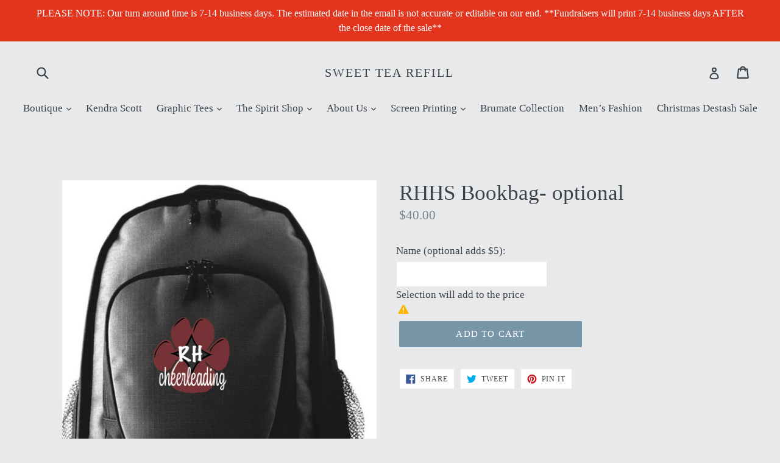

--- FILE ---
content_type: text/javascript; charset=utf-8
request_url: https://www.sweettearefill.com/products/bookbag-optional.js
body_size: 545
content:
{"id":5395072647322,"title":"RHHS Bookbag- optional","handle":"bookbag-optional","description":"","published_at":"2023-09-19T11:49:03-04:00","created_at":"2020-06-26T22:43:57-04:00","vendor":"RHHS Cheer","type":"","tags":["RHHS Cheer"],"price":4000,"price_min":4000,"price_max":4000,"available":true,"price_varies":false,"compare_at_price":null,"compare_at_price_min":0,"compare_at_price_max":0,"compare_at_price_varies":false,"variants":[{"id":34878866161818,"title":"Default Title","option1":"Default Title","option2":null,"option3":null,"sku":"","requires_shipping":true,"taxable":true,"featured_image":null,"available":true,"name":"RHHS Bookbag- optional","public_title":null,"options":["Default Title"],"price":4000,"weight":0,"compare_at_price":null,"inventory_management":"shopify","barcode":"66161818","requires_selling_plan":false,"selling_plan_allocations":[]}],"images":["\/\/cdn.shopify.com\/s\/files\/1\/2540\/3962\/products\/ScreenShot2020-06-26at10.25.49PM.png?v=1593225839"],"featured_image":"\/\/cdn.shopify.com\/s\/files\/1\/2540\/3962\/products\/ScreenShot2020-06-26at10.25.49PM.png?v=1593225839","options":[{"name":"Title","position":1,"values":["Default Title"]}],"url":"\/products\/bookbag-optional","media":[{"alt":null,"id":9778813960346,"position":1,"preview_image":{"aspect_ratio":0.975,"height":1024,"width":998,"src":"https:\/\/cdn.shopify.com\/s\/files\/1\/2540\/3962\/products\/ScreenShot2020-06-26at10.25.49PM.png?v=1593225839"},"aspect_ratio":0.975,"height":1024,"media_type":"image","src":"https:\/\/cdn.shopify.com\/s\/files\/1\/2540\/3962\/products\/ScreenShot2020-06-26at10.25.49PM.png?v=1593225839","width":998}],"requires_selling_plan":false,"selling_plan_groups":[]}

--- FILE ---
content_type: text/javascript; charset=utf-8
request_url: https://www.sweettearefill.com/products/bookbag-optional.js
body_size: -139
content:
{"id":5395072647322,"title":"RHHS Bookbag- optional","handle":"bookbag-optional","description":"","published_at":"2023-09-19T11:49:03-04:00","created_at":"2020-06-26T22:43:57-04:00","vendor":"RHHS Cheer","type":"","tags":["RHHS Cheer"],"price":4000,"price_min":4000,"price_max":4000,"available":true,"price_varies":false,"compare_at_price":null,"compare_at_price_min":0,"compare_at_price_max":0,"compare_at_price_varies":false,"variants":[{"id":34878866161818,"title":"Default Title","option1":"Default Title","option2":null,"option3":null,"sku":"","requires_shipping":true,"taxable":true,"featured_image":null,"available":true,"name":"RHHS Bookbag- optional","public_title":null,"options":["Default Title"],"price":4000,"weight":0,"compare_at_price":null,"inventory_management":"shopify","barcode":"66161818","requires_selling_plan":false,"selling_plan_allocations":[]}],"images":["\/\/cdn.shopify.com\/s\/files\/1\/2540\/3962\/products\/ScreenShot2020-06-26at10.25.49PM.png?v=1593225839"],"featured_image":"\/\/cdn.shopify.com\/s\/files\/1\/2540\/3962\/products\/ScreenShot2020-06-26at10.25.49PM.png?v=1593225839","options":[{"name":"Title","position":1,"values":["Default Title"]}],"url":"\/products\/bookbag-optional","media":[{"alt":null,"id":9778813960346,"position":1,"preview_image":{"aspect_ratio":0.975,"height":1024,"width":998,"src":"https:\/\/cdn.shopify.com\/s\/files\/1\/2540\/3962\/products\/ScreenShot2020-06-26at10.25.49PM.png?v=1593225839"},"aspect_ratio":0.975,"height":1024,"media_type":"image","src":"https:\/\/cdn.shopify.com\/s\/files\/1\/2540\/3962\/products\/ScreenShot2020-06-26at10.25.49PM.png?v=1593225839","width":998}],"requires_selling_plan":false,"selling_plan_groups":[]}